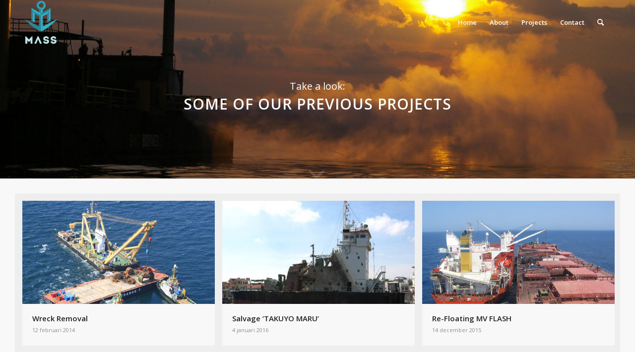

--- FILE ---
content_type: text/css
request_url: https://mass-marine.com/wp-content/uploads/avia_posts_css/post-776.css?ver=ver-1676415872
body_size: 2154
content:
.avia-section.av-1vn4y8-b2655cfaaa005ee12236c41a2310b15c .av-parallax .av-parallax-inner{
background-repeat:no-repeat;
background-image:url(http://mass-marine.com/wp-content/uploads/2015/12/IMGP9184.jpg);
background-position:50% 100%;
background-attachment:scroll;
}

.flex_column.av-1rht6g-ae51bc3ab77774476b51c0e6023d373a{
-webkit-border-radius:0px 0px 0px 0px;
-moz-border-radius:0px 0px 0px 0px;
border-radius:0px 0px 0px 0px;
padding:0px 0px 0px 0px;
}

.flex_column.av-1m2xqw-8e09ac92b11a2b2435facdf5a0c44dc6{
-webkit-border-radius:0px 0px 0px 0px;
-moz-border-radius:0px 0px 0px 0px;
border-radius:0px 0px 0px 0px;
padding:0px 0px 0px 0px;
}

#top .av-special-heading.av-1gdqeg-cc7ddff5cefd6b3843d1ec28ab3f9bd4{
padding-bottom:10px;
color:#ffffff;
font-size:30px;
}
body .av-special-heading.av-1gdqeg-cc7ddff5cefd6b3843d1ec28ab3f9bd4 .av-special-heading-tag .heading-char{
font-size:25px;
}
#top #wrap_all .av-special-heading.av-1gdqeg-cc7ddff5cefd6b3843d1ec28ab3f9bd4 .av-special-heading-tag{
font-size:30px;
}
.av-special-heading.av-1gdqeg-cc7ddff5cefd6b3843d1ec28ab3f9bd4 .special-heading-inner-border{
border-color:#ffffff;
}
.av-special-heading.av-1gdqeg-cc7ddff5cefd6b3843d1ec28ab3f9bd4 .av-subheading{
font-size:20px;
}

#top .hr.hr-invisible.av-16hkn4-7b572eaedca05abf8b6bc4eac8c3a871{
height:50px;
}

.flex_column.av-141e9c-ac8b4e5a924a126b5909be9677cbf9a1{
-webkit-border-radius:0px 0px 0px 0px;
-moz-border-radius:0px 0px 0px 0px;
border-radius:0px 0px 0px 0px;
padding:0px 0px 0px 0px;
}

.flex_cell.av-2x8eo-a9040999c04ed4aa26c3fce336e1a518{
vertical-align:top;
}
.responsive #top #wrap_all .flex_cell.av-2x8eo-a9040999c04ed4aa26c3fce336e1a518{
padding:30px 30px 30px 30px !important;
}

.flex_column.av-uy0w-2a76fafbcd50f1828b3ed86b7848ad1b{
-webkit-border-radius:0px 0px 0px 0px;
-moz-border-radius:0px 0px 0px 0px;
border-radius:0px 0px 0px 0px;
padding:0px 0px 0px 0px;
}


@media only screen and (min-width: 480px) and (max-width: 767px){ 
#top #wrap_all .av-special-heading.av-1gdqeg-cc7ddff5cefd6b3843d1ec28ab3f9bd4 .av-special-heading-tag{
font-size:0.8em;
}
}

@media only screen and (max-width: 479px){ 
#top #wrap_all .av-special-heading.av-1gdqeg-cc7ddff5cefd6b3843d1ec28ab3f9bd4 .av-special-heading-tag{
font-size:0.8em;
}
}
